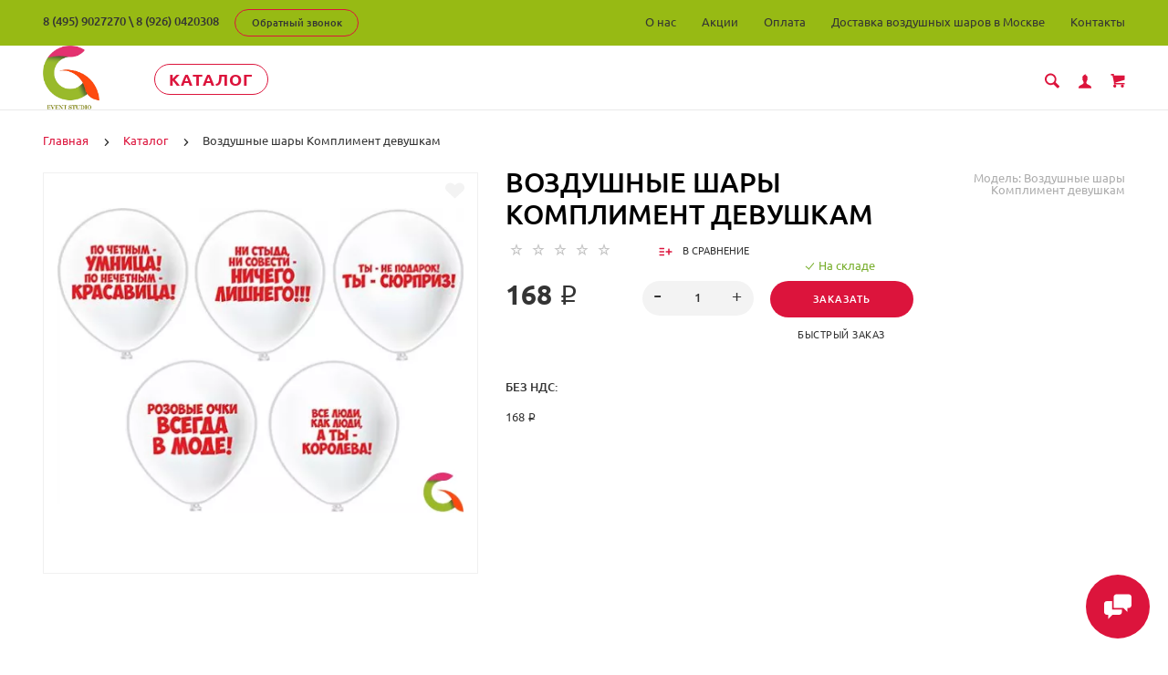

--- FILE ---
content_type: text/html; charset=utf-8
request_url: https://yandex.ru/maps-reviews-widget/122754651636?comments
body_size: 4578
content:
<!doctype html><html data-reactroot=""><head><script nonce="3ev5saAwIE1wH7eyCahj6A==">(function(m,e,t,r,i,k,a){m[i]=m[i]||function(){(m[i].a=m[i].a||[]).push(arguments)};m[i].l=1*new Date();k=e.createElement(t),a=e.getElementsByTagName(t)[0],k.async=1,k.src=r,a.parentNode.insertBefore(k,a)})(window, document, "script", "https://mc.yandex.ru/metrika/tag.js", "ym");ym(57020224, "init", {clickmap:true,trackLinks:true,accurateTrackBounce:true});</script><meta charSet="utf-8"/><meta name="robots" content="noindex"/><title>Org Badge</title><meta name="viewport" content="width=device-width,minimum-scale=1.0"/><link rel="canonical" href="https://yandex.ru/maps/org/glordekor/122754651636/reviews"/><style nonce="3ev5saAwIE1wH7eyCahj6A==">@font-face{font-family:YS Text;src:url(https://yastatic.net/islands/_/bIx8jOfCEfR-mECoDUEZywDBuHA.woff) format("woff");font-weight:400}@font-face{font-family:YS Text;src:url(https://yastatic.net/islands/_/SmqPmIMEXrW4lOY8QrhTUVDbrro.woff) format("woff");font-weight:500}*{font-family:YS Text,sans-serif;margin:0;padding:0;text-decoration:none;list-style:none}body,html{width:100%;height:100%}body{font-size:14px;background:#f3f1ed;overflow:hidden}#root,.logo{height:100%}.logo{display:block;width:100%;object-fit:contain;object-position:center}.badge{-moz-box-sizing:border-box;box-sizing:border-box;min-width:300px;max-width:760px;height:100vh;padding:20px 20px 32px;display:-webkit-box;display:-webkit-flex;display:flex;-webkit-box-orient:vertical;-webkit-box-direction:normal;-webkit-flex-direction:column;flex-direction:column;border-radius:8px}.mini-badge{position:relative;-webkit-box-flex:0;-webkit-flex:none;flex:none}.mini-badge__org-name{display:block;margin-right:110px;white-space:nowrap;overflow:hidden;text-overflow:ellipsis;font-size:20px;text-decoration:none;margin-bottom:12px;line-height:23px}.mini-badge__logo{opacity:.5;position:absolute;top:6px;right:0;width:92px;height:14px}.mini-badge__logo:hover{opacity:1}.mini-badge__rating-info{display:-webkit-box;display:-webkit-flex;display:flex;-webkit-box-align:center;-webkit-align-items:center;align-items:center;margin-bottom:16px}.mini-badge__stars-count{font-size:48px;margin-right:12px;line-height:56px}.mini-badge__stars{margin-bottom:8px}.mini-badge__rating{font-size:14px}.stars-list{display:-webkit-box;display:-webkit-flex;display:flex;-webkit-box-pack:justify;-webkit-justify-content:space-between;justify-content:space-between;width:88px}.stars-list__star{width:16px;height:16px}.mini-badge{display:block;-moz-box-sizing:border-box;box-sizing:border-box}.mini-badge__wrapper{margin:auto}.mini-badge__stars{width:88px}.mini-badge__org-name{font-weight:500}.badge{background:#fff}.badge,.mini-badge,.mini-badge__org-name{color:#000}.stars-list__star{background:url(https://yastatic.net/s3/front-maps-static/maps-front-org-badge-api/22/out/assets/_/178df0f18f6025c2e764130c7d1ac463.svg) no-repeat 50%/cover}.stars-list__star._half{background-image:url(https://yastatic.net/s3/front-maps-static/maps-front-org-badge-api/22/out/assets/_/a53d90b8e3365aa721fcf6939fa3f81a.svg)}.stars-list__star._empty{background-image:url(https://yastatic.net/s3/front-maps-static/maps-front-org-badge-api/22/out/assets/_/ee15bab6241eec6618f0f5720fa6daa9.svg)}.logo{background:url(https://yastatic.net/s3/front-maps-static/maps-front-org-badge-api/22/out/assets/_/19f91a9bfe2992c3557394b1b82b934e.svg) no-repeat 50%/contain}.mini-badge__rating{color:#999}.badge__comments{overflow:hidden;margin-bottom:16px}.badge__more-reviews-link{-moz-box-sizing:border-box;box-sizing:border-box;display:inline-block;padding:12px 16px;line-height:16px;border-radius:8px;margin:auto;text-align:center;font-weight:500}.badge__more-reviews-link-wrap{position:relative;text-align:center}.badge__more-reviews-link-wrap:after{position:absolute;content:"";left:0;right:0;top:-16px;-webkit-transform:translateY(-100%);transform:translateY(-100%);height:60px}.comment{padding:24px 0}.comment__header{display:-webkit-box;display:-webkit-flex;display:flex;margin-bottom:16px;height:40px}.comment__photo{height:40px;width:40px;border-radius:100%;margin-right:12px;text-align:center;line-height:40px;font-size:16px;color:#fff}.comment__photo._icon_1{background:#b37db3}.comment__photo._icon_2{background:#f29d61}.comment__photo._icon_3{background:#50c0e6}.comment__photo._icon_4{background:#6ca632}.comment__photo._icon_5{background:#f285aa}.comment__photo._icon_6{background:#8585cc}.comment__photo._icon_7{background:#5798d9}.comment__name{font-size:16px;margin-bottom:2px;font-weight:500;line-height:20px}.comment__date{color:#999;line-height:16px}.comment__stars{margin-bottom:8px}.comment__text{max-height:80px;font-size:16px;line-height:20px;overflow:hidden;position:relative}.comment__read-more{padding:0 40px 0 20px;z-index:1;position:absolute;right:0;bottom:0;text-align:right}.comment__read-more>a{color:#888}.comment{border-bottom:1px solid #f6f6f6}.comment__read-more{background:-webkit-linear-gradient(left,hsla(0,0%,100%,0),#fff 15px);background:linear-gradient(90deg,hsla(0,0%,100%,0) 0,#fff 15px)}.comment__read-more>a{color:#999}.comment__read-more>a:hover{color:grey}.badge__more-reviews-link{color:#198cff;background:#f5f7fa}.badge__more-reviews-link:hover{background:#e9eef3}.badge__more-reviews-link-wrap:after{background:-webkit-gradient(linear,left top,left bottom,from(hsla(0,0%,100%,0)),to(#fff));background:-webkit-linear-gradient(top,hsla(0,0%,100%,0),#fff);background:linear-gradient(180deg,hsla(0,0%,100%,0),#fff)}.badge__form{-moz-box-sizing:border-box;box-sizing:border-box;display:-webkit-box;display:-webkit-flex;display:flex;-webkit-box-align:center;-webkit-align-items:center;align-items:center;-webkit-box-pack:center;-webkit-justify-content:center;justify-content:center;-webkit-flex-wrap:wrap;flex-wrap:wrap;border-radius:6px;padding:6px;-webkit-box-flex:0;-webkit-flex:none;flex:none;font-weight:500}.badge__form-text{margin:6px;font-size:16px;white-space:nowrap}.badge__form._without-comments{margin-bottom:56px}.badge__link-to-map{margin:6px;padding:12px 16px;line-height:16px;border-radius:8px;-webkit-transition:background-color .1s ease-out;transition:background-color .1s ease-out}.badge__form{background:#f6f6f6}.badge__link-to-map{background:#258ffb;color:#fff}.badge__link-to-map:hover{background:#1a6df2}.mini-badge__rating{color:#999}.mini-badge__org-name:hover,.mini-badge__rating:hover{color:#1a6df2}</style></head><body><div class="badge"><div class="mini-badge"><a href="https://yandex.ru/maps/org/glordekor/122754651636?utm_source=maps-reviews-widget&amp;utm_medium=reviews&amp;utm_content=org-name" target="_blank" class="mini-badge__org-name">Глордекор</a><div class="mini-badge__rating-info"><p class="mini-badge__stars-count">5,0</p><div><div class="mini-badge__stars"><ul class="stars-list"><li class="stars-list__star"></li><li class="stars-list__star"></li><li class="stars-list__star"></li><li class="stars-list__star"></li><li class="stars-list__star"></li></ul></div><a class="mini-badge__rating" target="_blank" href="https://yandex.ru/maps/org/glordekor/122754651636/reviews?utm_source=maps-reviews-widget&amp;utm_medium=reviews&amp;utm_content=rating">234 отзыва • 311 оценок</a></div></div><div class="mini-badge__logo"><a href="https://yandex.ru/maps?utm_source=maps-reviews-widget&amp;utm_medium=reviews&amp;utm_content=logo" target="_blank" class="logo"></a></div></div><div class="badge__form"><p class="badge__form-text">Поставьте нам оценку</p><a href="https://yandex.ru/maps/org/glordekor/122754651636/reviews?utm_source=maps-reviews-widget&amp;utm_medium=reviews&amp;utm_content=add_review&amp;add-review" class="badge__link-to-map" target="_blank">Оставить отзыв</a></div><div class="badge__comments"><div class="comment"><div class="comment__header"><img src="https://avatars.mds.yandex.net/get-yapic/35885/lXTJEJTp8baQguPM4r1xOksko-1/islands-68" alt="" class="comment__photo"/><div class="comment__name-n-date"><p class="comment__name">Елизавета Янкина</p><p class="comment__date">24 сентября 2025</p></div></div><div class="comment__stars"><ul class="stars-list"><li class="stars-list__star"></li><li class="stars-list__star"></li><li class="stars-list__star"></li><li class="stars-list__star"></li><li class="stars-list__star"></li></ul></div><p class="comment__text">ГлорДекор вне всяких похвал🙌Если вам нужно качественно организованное поздравление то это только к ГлорДекор🤗🌸заказывала Ростового Белого Мишку,набор Шаров и фото-видео-сопровождение на день рождения дочки🎉🎊🥳ГлорДекор сделали все на высшем уровне🙌эмоции зашкаливали💃💃💃Все четко по времени,учли все пожелания🙌Спасибо Анастасии и всей Команде❤️</p></div><div class="comment"><div class="comment__header"><img src="https://avatars.mds.yandex.net/get-yapic/26311/xwFEy5NFb9wbl8IAkXJXdcPdLeU-1/islands-68" alt="" class="comment__photo"/><div class="comment__name-n-date"><p class="comment__name">Ольга Казакова</p><p class="comment__date">27 февраля 2025</p></div></div><div class="comment__stars"><ul class="stars-list"><li class="stars-list__star"></li><li class="stars-list__star"></li><li class="stars-list__star"></li><li class="stars-list__star"></li><li class="stars-list__star"></li></ul></div><p class="comment__text">Очень понравилось как подошли к вопросу! Все четко, Анастасия всегда на связи, доставку организовали ко времени как нужно! Заказывала в этом агентстве фигуры девушек из шаров, сделано хорошо, как раз тот случай когда ожидание и реальность совпали на 100 проц. Мужчинам очень понравился подарок, много смеялись, шутили, фотографировались. Мало оказалось предложений, чтобы и по цене и по качеству исполнения устроили!
Спасибо большое! Успехов вам в работе и коммерческого роста! </p></div><div class="comment"><div class="comment__header"><img src="https://avatars.mds.yandex.net/get-yapic/37154/0k-8/islands-68" alt="" class="comment__photo"/><div class="comment__name-n-date"><p class="comment__name">Светлана Нестерова</p><p class="comment__date">24 февраля 2025</p></div></div><div class="comment__stars"><ul class="stars-list"><li class="stars-list__star"></li><li class="stars-list__star"></li><li class="stars-list__star"></li><li class="stars-list__star"></li><li class="stars-list__star"></li></ul></div><p class="comment__text">Нам честно посчастливилось заказать поздравления наших ребят на работе через это агентство. Всё прошло на высоте. Учти абсолютно все наши пожелания.  И внесли некоторые коррективы в уже готовую программу поздравления. Имею ввиду музыкальную часть. Мы приглашали негритянку Аманду, поздравление было с шуточным стриптизом. И скажу просто огромное человеческое спасибо аниматору Анжелле, что не испугалась всех наших просьб и пожеланий,  Анастасии (я полагаю руководитель) . Анастасия всегда была на связи и оперативно отвечала на все наши вопросы, хотя понятно было, что горячая пора праздников и подготовки к ним, несмотря на это всегда находила секунду ответить, записать голосовое сообщение и сориентировать. Так как праздник был организован и для руководителей, было очень важно не подвести. И Вы мне в этом  помогли.  Понятно,  что в процессе подготовки старались все продумать, но даже не ожидали, что в итоге всё получится лучше, чем мы ожидали. Анжелла  (негритянка Аманда) уделила внимание абсолютно каждому!!!  У нас в коллективе 25 мужчин!!! Было весело, она смогла растанцевать абсолютно каждого, даже таких, кого казалось затащить танцевать будет невозможно!</p></div><div class="comment"><div class="comment__header"><img src="https://avatars.mds.yandex.net/get-yapic/57243/0o-1/islands-68" alt="" class="comment__photo"/><div class="comment__name-n-date"><p class="comment__name">Полина Л.</p><p class="comment__date">25 ноября 2024</p></div></div><div class="comment__stars"><ul class="stars-list"><li class="stars-list__star"></li><li class="stars-list__star"></li><li class="stars-list__star"></li><li class="stars-list__star"></li><li class="stars-list__star"></li></ul></div><p class="comment__text">Отличная организация! Обратились первый раз в данную компанию для поздравления именинника. Персонал очень вежливый, уточняли и напоминали по всем вопросам заказа. В день заказа приехали заранее, подготовились, обсудили с заказчиком все нюансы поздравления. Мишка отыграл на все 100, танцевал, подыгрывал, «5» давал, кланялся и тд. Сделал всё идеально, все три песни развлекал гостей и был с ними на одной волне. 
</p></div><div class="comment"><div class="comment__header"><div class="comment__photo _icon_1">С</div><div class="comment__name-n-date"><p class="comment__name">Светлана Бычкова</p><p class="comment__date">29 июля 2025</p></div></div><div class="comment__stars"><ul class="stars-list"><li class="stars-list__star"></li><li class="stars-list__star"></li><li class="stars-list__star"></li><li class="stars-list__star"></li><li class="stars-list__star"></li></ul></div><p class="comment__text">100!!!
!приятные впечатления от услуги!помогли оформить шары для юбилея!даже не ожидала!помогли определиться и с цветом и с оформлением!Анастасия,спасибо Вам большое за вашу работу ..девушка с удовольствием делала свою работу с хорошим настроением и с большим желанием!
Рекомендую всем ...кому нужно украсить праздники или подарить маленькую радость !
.это очень красиво !</p></div><script nonce="3ev5saAwIE1wH7eyCahj6A==">window.onload=window.onresize=function(){
                        document.querySelectorAll('.comment__text').forEach(function(el){
                            var c=el.childNodes[1];
                            if(el.scrollHeight > 80 && !c){
                                var rm=document.createElement('p');
                                rm.classList.add('comment__read-more');
                                rm.innerHTML='... <a target="_blank" href=https://yandex.ru/maps/org/glordekor/122754651636/reviews?utm_source=maps-reviews-widget&utm_medium=reviews&utm_content=read-more>ещё</a>';
                                el.appendChild(rm);
                            }
                            if(el.scrollHeight <= 80 && c){
                                el.removeChild(c);
                            }
                        })
                    }</script></div><div class="badge__more-reviews-link-wrap"><a target="_blank" href="https://yandex.ru/maps/org/glordekor/122754651636/reviews?utm_source=maps-reviews-widget&amp;utm_medium=reviews&amp;utm_content=more-reviews" class="badge__more-reviews-link">Больше отзывов на Яндекс Картах</a></div></div><noscript><div><img src="https://mc.yandex.ru/watch/57020224" style="display:block;position:absolute;left:-9999px" alt=""/></div></noscript></body></html>

--- FILE ---
content_type: text/html; charset=utf-8
request_url: https://glordecor.ru/index.php?route=product/product/breadlistcr&cat_id=0
body_size: 245
content:
				

						<div class="nav-submenu nav-submenu--min">
							<ul class="nav-submenu__list">
								 
						 
							<li class="nav-submenu__list-item"><a href="https://glordecor.ru/katalog/" class="nav-submenu__link">Каталог</a></li>
						 
								 
							</ul>
						</div>
